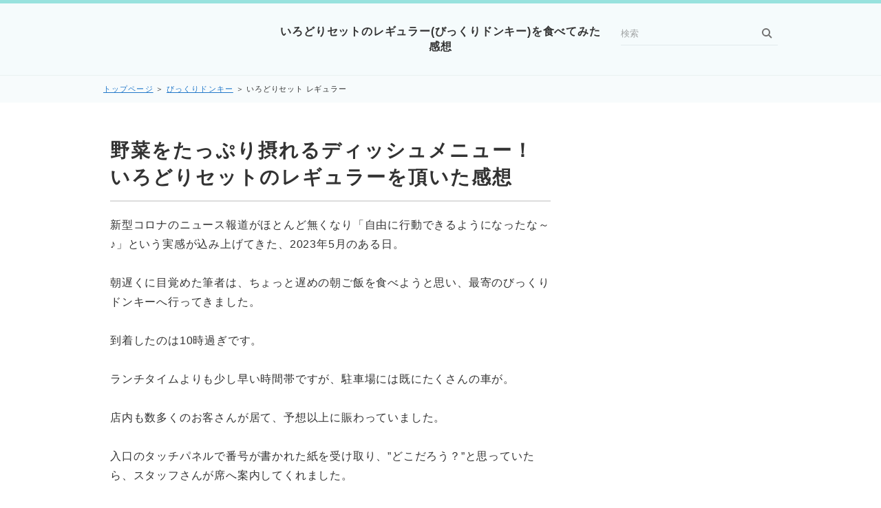

--- FILE ---
content_type: text/html
request_url: https://xn--nckg3c5ib2dcb.com/bikuridonki/irodorisetregular.html
body_size: 5625
content:
<!DOCTYPE html>
<html lang="ja" dir="ltr">
<head prefix="og: https://ogp.me/ns#">
<meta charset="Shift_JIS" />
<meta name="viewport" content="width=device-width, initial-scale=1" />
<meta http-equiv="X-UA-Compatible" content="IE=edge" />
<title>いろどりセットのレギュラー(びっくりドンキー)を食べてみた感想</title>
<meta name="keywords" content="いろどりセット,びっくりドンキー" />
<meta name="description" content="野菜もしっかり摂れるびっくりドンキーのヘルシーメニューの１つ「いろどりセット レギュラー」を頂いた感想を、写真入りでまとめました。ハンバーグとライスの他に、様々な野菜を使ったサラダがたっぷり。とてもヘルシーで満足感のあるご飯でした。" />
<link rel="stylesheet" href="../styles.css" type="text/css" />
<link rel="alternate" type="application/rss+xml" title="RSS" href="https://xn--nckg3c5ib2dcb.com/rss.xml" />
<meta property="og:url" content="https://xn--nckg3c5ib2dcb.com/bikuridonki/irodorisetregular.html">
<meta property="og:type" content="article">
<meta property="og:title" content="いろどりセットのレギュラー(びっくりドンキー)を食べてみた感想">
<meta property="og:description" content="新型コロナのニュース報道がほとんど無くなり「自由に行動できるようになったな～♪」という実感が込み上げてきた、2023年5月のある日。朝遅くに目覚めた筆者は、ちょっと遅めの朝ご飯を食べようと思い、最寄のびっくりドンキーへ行ってきました。到着したのは10時過ぎです。ランチタイムよりも少し早い時間帯ですが...">
<meta property="og:site_name" content="ランチランキング～市町村別の美味しいランチ～">
<meta property="og:image" content="https://xn--nckg3c5ib2dcb.com/img/bikuridonkiirodoriset1.jpg">
</head>
<body>
<div id="wrapper">
<header>
<div id="top">
<div class="inner">
<h1><a href="../">いろどりセットのレギュラー(びっくりドンキー)を食べてみた感想</a></h1>
<input id="panelsearch" type="radio" name="panel">
<label for="panelsearch" id="searchbtn"><span>検索ボタン</span></label>
<div id="searchbox"><form name="search" id="search" method="Get" action="../search.php">
<input type="search" Class="skwd" name="keyword" size="20" placeholder="検索" value="" placeholder="キーワードで探す" required />
<input type="submit" value="検索" />
</form></div>
<input id="panelmenu" type="radio" name="panel">
<label for="panelmenu" id="topmenubtn"><span>MENU</span></label>
<input id="panelclose" type="radio" checked="checked" name="panel">
<label for="panelclose" id="closebtn"><span>閉じる</span></label>
</div>
</div>
<div id="siteNavi">
<span><a href="../">トップページ</a></span> ＞ <span><a href="../bikuridonki/">びっくりドンキー</a></span> ＞ <span>いろどりセット レギュラー</span>
</div>
</header>
<div id="column2">
<div id="contents" data-sticky-container>
<div id="layoutbox" data-sticky-container>
<div id="main">
<article>
<h2><span>野菜をたっぷり摂れるディッシュメニュー！いろどりセットのレギュラーを頂いた感想</span></h2>
<div id="text1" class="txt-body">
<p>新型コロナのニュース報道がほとんど無くなり「自由に行動できるようになったな～♪」という実感が込み上げてきた、2023年5月のある日。<br><br>朝遅くに目覚めた筆者は、ちょっと遅めの朝ご飯を食べようと思い、最寄のびっくりドンキーへ行ってきました。<br><br>到着したのは10時過ぎです。<br><br>ランチタイムよりも少し早い時間帯ですが、駐車場には既にたくさんの車が。<br><br>店内も数多くのお客さんが居て、予想以上に賑わっていました。<br><br>入口のタッチパネルで番号が書かれた紙を受け取り、”どこだろう？”と思っていたら、スタッフさんが席へ案内してくれました。<br><br>テーブルには、びっくりドンキーならではの窓型のメニュー版が設置されています。<br><br>そして今回注文してみたのが、野菜をしっかり摂れる「いろどりセット」です。<br><br>エッグやチーズ、パインなどいくつかの種類があり、今回は「レギュラー」を選択。値段は税込1,100円でした。<br><br>注文してから10分少々で登場です。<br><br><img class="lazyload" data-src="../img/bikuridonkiirodoriset1.jpg" width="800" height="600" style="width:610px;" alt="びっくりドンキー いろどりセット(レギュラー)" /><noscript><img src="../img/bikuridonkiirodoriset1.jpg" style="width:610px;" alt="びっくりドンキー いろどりセット(レギュラー)" /></noscript><br><br>ハンバーグとサラダ、ライスが乗ったディッシュの他に、北海度ミニソフトと味噌汁も付いています。<br><br><img class="lazyload" data-src="../img/bikuridonkiirodoriset2.jpg" width="800" height="600" style="width:610px;" alt="いろどりセットのサラダとハンバーグ" /><noscript><img src="../img/bikuridonkiirodoriset2.jpg" style="width:610px;" alt="いろどりセットのサラダとハンバーグ" /></noscript><br><br>サラダはレタスだけでなく、玉ねぎやトマト、さやいんげん、カリフラワーなど、色んな野菜が入っています。<br><br>ひじき煮も付いていて、栄養バランスも良いですね。<br><br>まずはサラダを食べてからメインのハンバーグを食べてみましたが、やっぱりびっくりドンキーのハンバーグは美味しいですね。<br><br>ご飯は少ないと感じたのですが、その分サラダがたっぷりだったので、朝食としてお腹も十分に満たされました。<br><br>北海道ミニソフトは甘味が素晴らしく、食後のデザートにぴったりです。<br><br>びっくりドンキーには他にも色々なメニューがあるので、また機会を作って訪店したいと思います(^^♪<br><br></p>
<p style="text-align:right;"><strong><a href="../"style="font-size:18px;">ランチランキング</a></strong>TOPページに戻る</p>
<br>
<p style="text-align:center;"><span style="font-size:12px" class="lbg">スポンサードリンク</span></p>
<p style="text-align:center;"><script async src="//pagead2.googlesyndication.com/pagead/js/adsbygoogle.js"></script>
<!-- グルメ 300-250 -->
<ins class="adsbygoogle"
     style="display:inline-block;width:300px;height:250px"
     data-ad-client="ca-pub-9424966411792962"
     data-ad-slot="8079380336"></ins>
<script>
(adsbygoogle = window.adsbygoogle || []).push({});
</script></p>
</div>
</article>
<aside><div id="entrylist" class="thumblist"><h4><span>いろどりセットのレギュラー(びっくりドンキー)を食べてみた感想関連ページ</span></h4>
<dl>
<div>
<dt><span class="entry_thumb"><a href="../bikuridonki/gyunabefoniob.html"><img class="lazyload" data-src="../img/bikudongyunabeoniset.jpg" width="640" height="480" alt="" /><noscript><img src="../img/bikudongyunabeoniset.jpg" alt="" /></noscript></a>
</span><span class="entry_title"><a href="../bikuridonki/gyunabefoniob.html">牛鍋風鬼おろしバーグ</a></span></dt>
</div>
<div>
<dt><span class="entry_thumb"><a href="../bikuridonki/carybdish.html"><img class="lazyload" data-src="../img/bikudonkaribdish.jpg" width="640" height="480" alt="" /><noscript><img src="../img/bikudonkaribdish.jpg" alt="" /></noscript></a>
</span><span class="entry_title"><a href="../bikuridonki/carybdish.html">カリーバーグディッシュ</a></span></dt>
</div>
<div>
<dt><span class="entry_thumb"><a href="../bikuridonki/fondyuftibad.html"><img class="lazyload" data-src="../img/bikudonfondyufutibad.jpg" width="640" height="480" alt="" /><noscript><img src="../img/bikudonfondyufutibad.jpg" alt="" /></noscript></a>
</span><span class="entry_title"><a href="../bikuridonki/fondyuftibad.html">フォンデュ風チーズバーグディッシュ</a></span></dt>
</div>
<div>
<dt><span class="entry_thumb"><a href="../bikuridonki/mameidosarda.html"><img class="lazyload" data-src="../img/bikudonmameisarada.jpg" width="640" height="480" alt="" /><noscript><img src="../img/bikudonmameisarada.jpg" alt="" /></noscript></a>
</span><span class="entry_title"><a href="../bikuridonki/mameidosarda.html">マーメイドサラダ</a></span></dt>
</div>
<div>
<dt><span class="entry_thumb"><a href="../bikuridonki/oroshisobasus.html"><img class="lazyload" data-src="../img/bikudonoroshisobasuse.jpg" width="640" height="480" alt="" /><noscript><img src="../img/bikudonoroshisobasuse.jpg" alt="" /></noscript></a>
</span><span class="entry_title"><a href="../bikuridonki/oroshisobasus.html">おろしそバーグステーキセット</a></span></dt>
</div>
<div>
<dt><span class="entry_thumb"><a href="../bikuridonki/oroshisobagdish.html"><img class="lazyload" data-src="../img/bikudonoroshirobergdish.jpg" width="640" height="480" alt="" /><noscript><img src="../img/bikudonoroshirobergdish.jpg" alt="" /></noscript></a>
</span><span class="entry_title"><a href="../bikuridonki/oroshisobagdish.html">おろしそバーグディッシュ</a></span></dt>
</div>
<div>
<dt><span class="entry_thumb"><a href="../bikuridonki/donkihatake.html"><img class="lazyload" data-src="../img/bikudondonkihatake.jpg" width="640" height="480" alt="" /><noscript><img src="../img/bikudondonkihatake.jpg" alt="" /></noscript></a>
</span><span class="entry_title"><a href="../bikuridonki/donkihatake.html">ドンキー畑</a></span></dt>
</div>
<div>
<dt><span class="entry_thumb"><a href="../bikuridonki/regyurabdish.html"><img class="lazyload" data-src="../img/regyurabdish.jpg" width="640" height="480" alt="" /><noscript><img src="../img/regyurabdish.jpg" alt="" /></noscript></a>
</span><span class="entry_title"><a href="../bikuridonki/regyurabdish.html">レギュラーバーグディッシュ</a></span></dt>
</div>
<div>
<dt><span class="entry_thumb"><a href="../bikuridonki/hanbaebifu.html"><img class="lazyload" data-src="../img/bikudonhanbaebifu1.jpg" width="640" height="480" alt="" /><noscript><img src="../img/bikudonhanbaebifu1.jpg" alt="" /></noscript></a>
</span><span class="entry_title"><a href="../bikuridonki/hanbaebifu.html">ハンバーグ＆エビフライ</a></span></dt>
</div>
<div>
<dt><span class="entry_thumb"><a href="../bikuridonki/potesarabatake.html"><img class="lazyload" data-src="../img/bikudonpotesarabatake1.jpg" width="640" height="480" alt="" /><noscript><img src="../img/bikudonpotesarabatake1.jpg" alt="" /></noscript></a>
</span><span class="entry_title"><a href="../bikuridonki/potesarabatake.html">ポテサラ畑</a></span></dt>
</div>
<div>
<dt><span class="entry_thumb"><a href="../bikuridonki/bibinbagudish.html"><img class="lazyload" data-src="../img/bikudonbibinbergd1.jpg" width="640" height="480" alt="" /><noscript><img src="../img/bikudonbibinbergd1.jpg" alt="" /></noscript></a>
</span><span class="entry_title"><a href="../bikuridonki/bibinbagudish.html">ビビンバーグディッシュ</a></span></dt>
</div>
<div>
<dt><span class="entry_thumb"><a href="../bikuridonki/koushinpepperb.html"><img class="lazyload" data-src="../img/bikudonkoushinpepperb.jpg" width="640" height="480" alt="" /><noscript><img src="../img/bikudonkoushinpepperb.jpg" alt="" /></noscript></a>
</span><span class="entry_title"><a href="../bikuridonki/koushinpepperb.html">香辛ペッパーバーグディッシュ</a></span></dt>
</div>
<div>
<dt><span class="entry_thumb"><a href="../bikuridonki/hanbakorokost.html"><img class="lazyload" data-src="../img/bikuridonkihanbakorokost1.jpg" width="640" height="480" alt="" /><noscript><img src="../img/bikuridonkihanbakorokost1.jpg" alt="" /></noscript></a>
</span><span class="entry_title"><a href="../bikuridonki/hanbakorokost.html">ハンバーグ＆コロコロステーキ</a></span></dt>
</div>
<div>
<dt><span class="entry_thumb"><a href="../bikuridonki/pineburgstset.html"><img class="lazyload" data-src="../img/bikuridonkipinburgstset1.jpg" width="640" height="480" alt="" /><noscript><img src="../img/bikuridonkipinburgstset1.jpg" alt="" /></noscript></a>
</span><span class="entry_title"><a href="../bikuridonki/pineburgstset.html">パインバーグステーキセット</a></span></dt>
</div>
<div>
<dt><span class="entry_thumb"><a href="../bikuridonki/hanbakanikurikor.html"><img class="lazyload" data-src="../img/bikuridonkihanbakaniirikurilk.jpg" width="640" height="480" alt="" /><noscript><img src="../img/bikuridonkihanbakaniirikurilk.jpg" alt="" /></noscript></a>
</span><span class="entry_title"><a href="../bikuridonki/hanbakanikurikor.html">ハンバーグ＆かに入りクリームコロッケ</a></span></dt>
</div>
<div>
<dt><span class="entry_thumb"><a href="../bikuridonki/cheesebargdish.html"><img class="lazyload" data-src="../img/bikuridonkicheesbdish.jpg" width="640" height="480" alt="" /><noscript><img src="../img/bikuridonkicheesbdish.jpg" alt="" /></noscript></a>
</span><span class="entry_title"><a href="../bikuridonki/cheesebargdish.html">チーズバーグディッシュ</a></span></dt>
</div>
<div>
<dt><span class="entry_thumb"><a href="../bikuridonki/gyunikupurupuruhs.html"><img class="lazyload" data-src="../img/bikuridonkigyunikupuruhs.jpg" width="640" height="480" alt="" /><noscript><img src="../img/bikuridonkigyunikupuruhs.jpg" alt="" /></noscript></a>
</span><span class="entry_title"><a href="../bikuridonki/gyunikupurupuruhs.html">牛肉プルプル＆ハンバーグステーキ</a></span></dt>
</div>
<div>
<dt><span class="entry_thumb"><a href="../bikuridonki/potesaratostset.html"><img class="lazyload" data-src="../img/bikuridonkiptesaratostset1.jpg" width="800" height="600" alt="" /><noscript><img src="../img/bikuridonkiptesaratostset1.jpg" alt="" /></noscript></a>
</span><span class="entry_title"><a href="../bikuridonki/potesaratostset.html">ポテサラトーストセット</a></span></dt>
</div>
<div>
<dt><span class="entry_thumb"><a href="../bikuridonki/minimbargdishset.html"><img class="lazyload" data-src="../img/bikuridonkyminimamnbaset1.jpg" width="800" height="600" alt="" /><noscript><img src="../img/bikuridonkyminimamnbaset1.jpg" alt="" /></noscript></a>
</span><span class="entry_title"><a href="../bikuridonki/minimbargdishset.html">ミニマムバーグディッシュセット</a></span></dt>
</div>
</dl>
</div></aside>
</div>
<div id="menu">
<div class="freespace">
<div class="space-box">
<div class="menubox"><div id="space3"><script async src="//pagead2.googlesyndication.com/pagead/js/adsbygoogle.js"></script><!-- responsive --><ins class="adsbygoogle" style="display: block;" data-ad-client="ca-pub-9424966411792962" data-ad-slot="9207059424" data-ad-format="auto"></ins><script>
(adsbygoogle = window.adsbygoogle || []).push({});
</script></div></div>
</div>
</div>
<nav>
<div class="menuitem">
<h4>特集コンテンツ</h4>
<div class="menubox menulist"><ul id="menu1">
<li><a href="../syokuzaitakuhairank/">人気の食材宅配サービス特集</a></li>
<li><a href="../waterserverrank/">おすすめのウォーターサーバー特集</a></li>
<li><a href="../otoriyose/">お取り寄せグルメ特集</a></li>
<li><a href="../kenkoumimiy/">健康に役立つ耳寄り情報のまとめ</a></li>
<li><a href="../dsaron/">人気の脱毛サロン特集</a></li>
<li><a href="../kanituhan/">話題のカニ通販特集</a></li>
<li><a href="../osechirank/">おせち料理の通販特集</a></li>
</ul></div>
</div>
<div class="menuitem">
<h4>都道府県別の飲食店</h4>
<div class="menubox menulist"><ul id="menu2">
<li><a href="../miyagi/">宮城県</a></li>
<li><a href="../yamagata/">山形県</a></li>
<li><a href="../fukushima/">福島県</a></li>
<li><a href="../tokyo/">東京都</a></li>
<li><a href="../kanagawa/">神奈川県</a></li>
<li><a href="../saitama/">埼玉県</a></li>
<li><a href="../tibaken/">千葉県</a></li>
<li><a href="../ibaragi/">茨城県</a></li>
<li><a href="../totigi/">栃木県</a></li>
</ul></div>
</div>
<div class="menuitem">
<h4>美味しいランチがあるチェーン店</h4>
<div class="menubox menulist"><ul id="menu3">
<li><a href="../yoshinoya/">吉野家</a></li>
<li><a href="../sukiya/">すき家</a></li>
<li><a href="../matuya/">松屋</a></li>
<li><a href="../marugameseimen/">丸亀製麺</a></li>
<li><a href="../joyfull/">ジョイフル</a></li>
<li><a href="../gasuto/">ガスト</a></li>
<li><a href="../steakgasto/">ステーキガスト</a></li>
<li><a href="../saizeriya/">サイゼリヤ</a></li>
<li><a href="../bikuridonki/">びっくりドンキー</a></li>
<li><a href="../cocos/">ココス（COCO'S）</a></li>
<li><a href="../bigboy/">BigBoy（ビッグボーイ）</a></li>
<li><a href="../dennys/">デニーズ</a></li>
<li><a href="../pomunoki/">ポムの樹</a></li>
<li><a href="../cocoichi/">カレーハウスCoCo壱番屋(ココイチ)</a></li>
<li><a href="../mos/">モスバーガー</a></li>
<li><a href="../mcdonalds/">マクドナルド</a></li>
<li><a href="../burgerking/">バーガーキング</a></li>
<li><a href="../lotteria/">ロッテリア</a></li>
<li><a href="../subway/">サブウェイ（SUBWAY）</a></li>
<li><a href="../kfc/">ケンタッキーフライドチキン</a></li>
<li><a href="../misudo/">ミスタードーナツ</a></li>
<li><a href="../comedacoffee/">コメダ珈琲店</a></li>
<li><a href="../oosaka/">大阪王将</a></li>
<li><a href="../doutonbori/">お好み焼き 道とん堀</a></li>
<li><a href="../kourakuen/">幸楽苑</a></li>
<li><a href="../tonkatuwakou/">とんかつ和幸</a></li>
<li><a href="../saboten/">新宿さぼてん</a></li>
<li><a href="../maisen/">とんかつ まい泉</a></li>
<li><a href="../katuya/">かつや</a></li>
<li><a href="../nakau/">なか卯</a></li>
<li><a href="../sutadonya/">すた丼屋</a></li>
<li><a href="../marumatu/">まるまつ</a></li>
<li><a href="../tenya/">天丼てんや</a></li>
<li><a href="../kandon/">韓丼</a></li>
<li><a href="../nanaya/">菜々家(ななや)</a></li>
<li><a href="../hottomotto/">ほっともっと</a></li>
<li><a href="../kaitenzushit/">各回転寿司チェーン店</a></li>
<li><a href="../karayama/">からやま</a></li>
<li><a href="../yamadaudon/">山田うどん食堂</a></li>
<li><a href="../ootoya/">大戸屋</a></li>
<li><a href="../henkotu/">へんこつ</a></li>
<li><a href="../musashinomoricoffee/">むさしの森珈琲</a></li>
<li><a href="../bamiyan/">バーミヤン</a></li>
<li><a href="../yayoiken/">やよい軒</a></li>
<li><a href="../gyouzanoousyou/">餃子の王将</a></li>
<li><a href="../yumean/">夢庵</a></li>
<li><a href="../flyinggarden/">フライングガーデン</a></li>
<li><a href="../konascoffee/">コナズ珈琲</a></li>
<li><a href="../ramenyamaokaya/">ラーメン山岡家</a></li>
<li><a href="../coffeekan/">珈琲館</a></li>
<li><a href="../zyuwarisobakai/">十割そば会</a></li>
<li><a href="../hokahokatei/">ほっかほっか亭</a></li>
<li><a href="../matunoya/">松のや</a></li>
</ul></div>
</div>
<div class="menuitem">
<h4>ブログ＆サイト情報</h4>
<div class="menubox menulist"><ul id="menu4">
<li><a href="../blog/">運営者ブログ</a></li>
<li><a href="../toushitusblog/">糖質制限ダイエットの実践ブログ</a></li>
<li><a href="../unei.html">運営者情報</a></li>
<li><a href="../menseki.html">免責事項と個人情報保護について</a></li>
</ul></div>
</div>
</nav>
<div class="title">最新記事</div>
<div class="menubox"><ul id="newEntry">
<li><a href="../matunoya/tokuasarosukatuteisma.html">得朝ロースかつ定食</a></li>
<li><a href="../konascoffee/alohamochikochikipla.html">アロハモチコチキンプレート</a></li>
<li><a href="../matuya/aburimayosamondon.html">炙りマヨサーモン丼</a></li>
<li><a href="../burgerking/masyurwaperset.html">マッシュルームワッパーセット</a></li>
<li><a href="../matunoya/umatomarosukatuteis.html">うまトマロースかつ定食</a></li>
<li><a href="../katuya/tontekichikikatuteis.html">トンテキとチキンカツ定食</a></li>
<li><a href="../yoshinoya/gyusanmateisyokuy.html">牛さんま定食</a></li>
<li><a href="../matuya/umakaratamasosegdon.html">旨辛玉子ソーセージ丼</a></li>
<li><a href="../mos/menchikatmosuchebar.html">メンチカツチーズバーガー</a></li>
<li><a href="../sukiya/gyuaigakeebityukadon.html">牛あいがけエビ中華丼</a></li>
</ul></div>
</div>
</div>
</div>
</div>
<div id="pagetop"><a href="#wrapper">このページの先頭へ戻る</a></div>
<footer id="footer">
<div class="inner">
<small>Copyright &copy; 2026 ランチランキング～市町村別の美味しいランチ～ All Rights Reserved.</small>
</div>
</footer>
</div>
<script src="../js/sticky.min.js" defer></script>
<script src="../js/move_to.min.js" defer></script>
<script src="../js/ofi.min.js"></script><script>objectFitImages();</script>
<script src="https://cdn.jsdelivr.net/npm/lazyload@2.0.0-rc.2/lazyload.js"></script>
<script>lazyload();</script>
</body>
</html>

--- FILE ---
content_type: text/html; charset=utf-8
request_url: https://www.google.com/recaptcha/api2/aframe
body_size: 267
content:
<!DOCTYPE HTML><html><head><meta http-equiv="content-type" content="text/html; charset=UTF-8"></head><body><script nonce="vri5g5iMRMlvbuHGpRcVVQ">/** Anti-fraud and anti-abuse applications only. See google.com/recaptcha */ try{var clients={'sodar':'https://pagead2.googlesyndication.com/pagead/sodar?'};window.addEventListener("message",function(a){try{if(a.source===window.parent){var b=JSON.parse(a.data);var c=clients[b['id']];if(c){var d=document.createElement('img');d.src=c+b['params']+'&rc='+(localStorage.getItem("rc::a")?sessionStorage.getItem("rc::b"):"");window.document.body.appendChild(d);sessionStorage.setItem("rc::e",parseInt(sessionStorage.getItem("rc::e")||0)+1);localStorage.setItem("rc::h",'1768899380216');}}}catch(b){}});window.parent.postMessage("_grecaptcha_ready", "*");}catch(b){}</script></body></html>